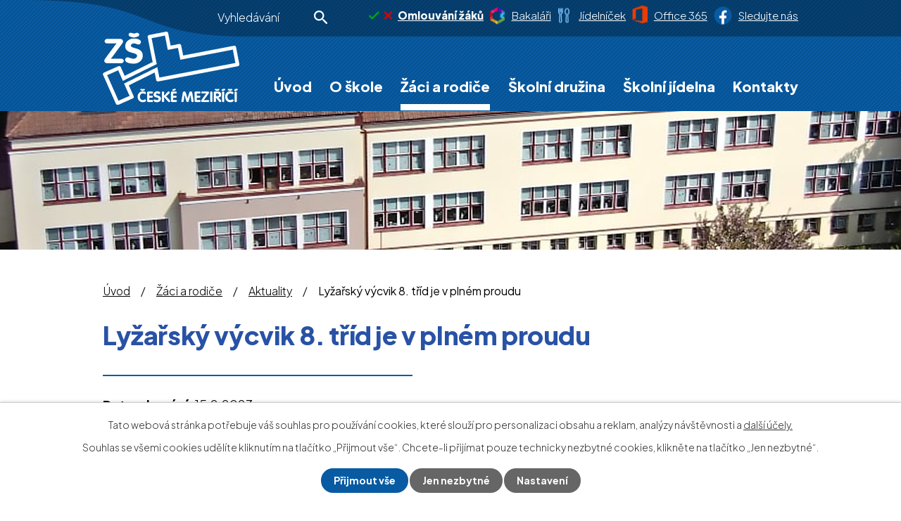

--- FILE ---
content_type: text/html; charset=utf-8
request_url: https://www.zscm.cz/aktuality/lyzarsky-vycvik-8-trid-je-v-plnem-proudu
body_size: 7697
content:
<!DOCTYPE html>
<html lang="cs" data-lang-system="cs">
	<head>



		<!--[if IE]><meta http-equiv="X-UA-Compatible" content="IE=EDGE"><![endif]-->
			<meta name="viewport" content="width=device-width, initial-scale=1, user-scalable=yes">
			<meta http-equiv="content-type" content="text/html; charset=utf-8" />
			<meta name="robots" content="index,follow" />
			<meta name="author" content="Antee s.r.o." />
			<meta name="description" content="Dnešní den (středa) byl den částečně odpočinkový, přesto jsme se však nenudili .
Dopoledne jsme všichni strávili na sjezdovce, abychom zase o něco pokročili ve svých dovednostech.
Několik dětí ze 3.družstva postoupilo do druhého a už v něm děti zůstanou.
Odpoledne po poledním klidu jsme se vypravili do Olešnice do obchodu a na rozhlednu, odkud jsme měli krásný výhled. Pro Kubu K. byl dnešní den významnější než pro ostatní, měl totiž narozeniny. Tak jsme je s ním alespoň krátce oslavili.
Během dne a večera se nám tu objevily návštěvy ze školy - vedení, paní třídní učitelky a paní asistentka (a všichni by tu s námi rádi zůstali ).
Večer nás čekalo dobrovolné večerní lyžování, o které byl poměrně velký zájem. Děti si vyzkoušely jízdu za umělého osvětlení, pro některé to byla premiéra. A potom se konala ještě noční venkovní hra.
Stále jsme bez zdravotních problémů a zranění, což doufáme, vydrží až do konce kurzu .
U některých už se objevují známky únavy, ale zatím vše zvládáme bez obtíží.
Hana Rousková" />
			<meta name="viewport" content="width=device-width, initial-scale=1, user-scalable=yes" />
			<meta property="og:image" content="http://www.zscm.cz/image.php?oid=9707966" />
<title>Lyžařský výcvik 8. tříd je v plném proudu | ZÁKLADNÍ ŠKOLA, ČESKÉ MEZIŘÍČÍ, OKR. RYCHNOV N. KN.</title>

		<link rel="stylesheet" type="text/css" href="https://cdn.antee.cz/jqueryui/1.8.20/css/smoothness/jquery-ui-1.8.20.custom.css?v=2" integrity="sha384-969tZdZyQm28oZBJc3HnOkX55bRgehf7P93uV7yHLjvpg/EMn7cdRjNDiJ3kYzs4" crossorigin="anonymous" />
		<link rel="stylesheet" type="text/css" href="/style.php?nid=SkdDRU0=&amp;ver=1768399196" />
		<link rel="stylesheet" type="text/css" href="/css/libs.css?ver=1768399900" />
		<link rel="stylesheet" type="text/css" href="https://cdn.antee.cz/genericons/genericons/genericons.css?v=2" integrity="sha384-DVVni0eBddR2RAn0f3ykZjyh97AUIRF+05QPwYfLtPTLQu3B+ocaZm/JigaX0VKc" crossorigin="anonymous" />

		<script src="/js/jquery/jquery-3.0.0.min.js" ></script>
		<script src="/js/jquery/jquery-migrate-3.1.0.min.js" ></script>
		<script src="/js/jquery/jquery-ui.min.js" ></script>
		<script src="/js/jquery/jquery.ui.touch-punch.min.js" ></script>
		<script src="/js/libs.min.js?ver=1768399900" ></script>
		<script src="/js/ipo.min.js?ver=1768399889" ></script>
			<script src="/js/locales/cs.js?ver=1768399196" ></script>

			<script src='https://www.google.com/recaptcha/api.js?hl=cs&render=explicit' ></script>

		<link href="/uredni-deska?action=atom" type="application/atom+xml" rel="alternate" title="Úřední deska">
		<link href="/projekty?action=atom" type="application/atom+xml" rel="alternate" title="Projekty">
		<link href="/aktuality?action=atom" type="application/atom+xml" rel="alternate" title="Aktuality">
		<link href="/skolni-poradenske-pracoviste-?action=atom" type="application/atom+xml" rel="alternate" title="Školní poradenské pracoviště">
		<link href="/akce-skolni-druziny?action=atom" type="application/atom+xml" rel="alternate" title="Akce školní družiny">
		<link href="/dokumenty-skolni-druziny?action=atom" type="application/atom+xml" rel="alternate" title="Dokumenty školní družiny">
		<link href="/dokumenty-jidelna?action=atom" type="application/atom+xml" rel="alternate" title="Dokumenty jídelna">
		<link href="/skolni-poradenske-pracoviste?action=atom" type="application/atom+xml" rel="alternate" title="Školní poradenské pracoviště">
<link rel="preconnect" href="https://fonts.googleapis.com">
<link rel="preconnect" href="https://fonts.gstatic.com" crossorigin>
<link href="https://fonts.googleapis.com/css2?family=Plus+Jakarta+Sans:wght@300..800&amp;display=fallback" rel="stylesheet">
<link href="/image.php?nid=20396&amp;oid=9262459&amp;width=36" rel="icon" type="image/png">
<link rel="shortcut icon" href="/image.php?nid=20396&amp;oid=9262459&amp;width=36">
<script>
ipo.api.live("body", function(el){
//přesun patičky
$(el).find("#ipocopyright").insertAfter("#ipocontainer");
//přidání třídy action-button pro backlink
$(el).find(".backlink").addClass("action-button");
//přesun vyhledávání
$(el).find(".elasticSearchForm").appendTo(".header-fulltext");
//přejmenování placeholderu
$(el).find(".elasticSearchForm input[type='text']").attr("placeholder", "Vyhledávání");
});
//funkce pro zobrazování a skrývání vyhledávání
ipo.api.live(".header-fulltext > a", function(el){
var ikonaLupa = $(el).find(".ikona-lupa");
$(el).click(function(e) {
e.preventDefault();
$(this).toggleClass("search-active");
if($(this).hasClass("search-active")) {
$(ikonaLupa).text('X');
$(ikonaLupa).attr("title","Zavřít vyhledávání");
} else {
$(this).removeClass("search-active");
$(ikonaLupa).attr("title","Otevřít vyhledávání");
$(".elasticSearchForm input[type=text]").val("");
}
$(".elasticSearchForm").animate({height: "toggle"});
$(".elasticSearchForm input[type=text]").focus();
});
});
//zjištění počet položek submenu
ipo.api.live('#ipotopmenuwrapper ul.topmenulevel2', function(el) {
$(el).find("> li").each(function( index, es ) {
if(index == 9)
{
$(el).addClass("two-column");
}
});
});
//označení položek, které mají submenu
ipo.api.live('#ipotopmenu ul.topmenulevel1 li.topmenuitem1', function(el) {
var submenu = $(el).find("ul.topmenulevel2");
if ($(window).width() <= 1024){
if (submenu.length) {
$(el).addClass("hasSubmenu");
$(el).find("> a").after("<span class='open-submenu' />");
}
}
});
//wrapnutí spanu do poležek první úrovně
ipo.api.live('#ipotopmenu ul.topmenulevel1 li.topmenuitem1 > a', function(el) {
if ($(window).width() <= 1024) {
$(el).wrapInner("<span>");
}
});
//rozbaleni menu
$(function() {
if ($(window).width() <= 1024) {
$(".topmenulevel1 > li.hasSubmenu .open-submenu").click(function(e) {
$(this).toggleClass("see-more");
if($(this).hasClass("see-more")) {
$("ul.topmenulevel2").css("display","none");
$(this).next("ul.topmenulevel2").css("display","block");
$(".topmenulevel1 > li > a").removeClass("see-more");
$(this).addClass("see-more");
} else {
$(this).removeClass("see-more");
$(this).next("ul.topmenulevel2").css("display","none");
}
});
}
});
</script>




<link rel="preload" href="/image.php?nid=20396&amp;oid=9262475&amp;width=194" as="image">
	</head>

	<body id="page9185686" class="subpage9185686 subpage9185685"
			
			data-nid="20396"
			data-lid="CZ"
			data-oid="9185686"
			data-layout-pagewidth="1024"
			
			data-slideshow-timer="3"
			 data-ipo-article-id="727893"
						
				
				data-layout="responsive" data-viewport_width_responsive="1024"
			>



							<div id="snippet-cookiesConfirmation-euCookiesSnp">			<div id="cookieChoiceInfo" class="cookie-choices-info template_1">
					<p>Tato webová stránka potřebuje váš souhlas pro používání cookies, které slouží pro personalizaci obsahu a reklam, analýzy návštěvnosti a 
						<a class="cookie-button more" href="https://navody.antee.cz/cookies" target="_blank">další účely.</a>
					</p>
					<p>
						Souhlas se všemi cookies udělíte kliknutím na tlačítko „Přijmout vše“. Chcete-li přijímat pouze technicky nezbytné cookies, klikněte na tlačítko „Jen nezbytné“.
					</p>
				<div class="buttons">
					<a class="cookie-button action-button ajax" id="cookieChoiceButton" rel=”nofollow” href="/aktuality/lyzarsky-vycvik-8-trid-je-v-plnem-proudu?do=cookiesConfirmation-acceptAll">Přijmout vše</a>
					<a class="cookie-button cookie-button--settings action-button ajax" rel=”nofollow” href="/aktuality/lyzarsky-vycvik-8-trid-je-v-plnem-proudu?do=cookiesConfirmation-onlyNecessary">Jen nezbytné</a>
					<a class="cookie-button cookie-button--settings action-button ajax" rel=”nofollow” href="/aktuality/lyzarsky-vycvik-8-trid-je-v-plnem-proudu?do=cookiesConfirmation-openSettings">Nastavení</a>
				</div>
			</div>
</div>				<div id="ipocontainer">

			<div class="menu-toggler">

				<span>Menu</span>
				<span class="genericon genericon-menu"></span>
			</div>

			<span id="back-to-top">

				<i class="fa fa-angle-up"></i>
			</span>

			<div id="ipoheader">

				<div class="header-inner__container">
	<div class="row header-inner__top flex-container layout-container">
		<div class="header-fulltext">
			<a href="#"><span title="Otevřít vyhledávání" class="ikona-lupa">Ikona</span></a>
		</div>
		<div class="header-links flex-container">
			<a href="/omluvenky">Omlouvání žáků</a>
			<a href="https://zscm.bakalari.cz/login" target="_blank" rel="noopener noreferrer">Bakaláři</a>
			<a href="/jidelni-listek">Jídelníček</a>
			<a href="https://www.office.com/" target="_blank" rel="noopener noreferrer">Office 365</a>
			<a href="https://www.facebook.com/zsceskemezirici/" target="_blank" rel="noopener noreferrer">Sledujte nás</a>
		</div>
	</div>
	<div class="row header-inner layout-container">
		<a title="Základní škola, České Meziříčí, okres Rychnov nad Kněžnou" href="/" class="header-logo">
			<img src="/image.php?nid=20396&amp;oid=9262475&amp;width=194" width="194" height="104" alt="Základní škola, České Meziříčí, okres Rychnov nad Kněžnou">
		</a>
	</div>
</div>



<div class="subpage-background">
	
		 
		<div class="boxImage">
			<div style="background-image:url(/image.php?oid=9262458&amp;nid=20396&amp;width=2000);"></div>
		</div>
		 
		
	
</div>			</div>

			<div id="ipotopmenuwrapper">

				<div id="ipotopmenu">
<h4 class="hiddenMenu">Horní menu</h4>
<ul class="topmenulevel1"><li class="topmenuitem1 noborder" id="ipomenu8900640"><a href="/">Úvod</a></li><li class="topmenuitem1" id="ipomenu9185679"><a href="/o-skole">O škole</a><ul class="topmenulevel2"><li class="topmenuitem2" id="ipomenu9185680"><a href="/uredni-deska">Úřední deska</a></li><li class="topmenuitem2" id="ipomenu9185681"><a href="/zamestnanci">Zaměstnanci</a></li><li class="topmenuitem2" id="ipomenu9185682"><a href="/projekty">Projekty</a></li><li class="topmenuitem2" id="ipomenu8900642"><a href="/povinne-zverejnovane-informace">Povinně zveřejňované informace</a></li><li class="topmenuitem2" id="ipomenu9185684"><a href="/gdpr">GDPR</a></li><li class="topmenuitem2" id="ipomenu9270100"><a href="/vychovny-poradce">Výchovný poradce</a></li><li class="topmenuitem2" id="ipomenu9270112"><a href="/zvoneni">Zvonění</a></li><li class="topmenuitem2" id="ipomenu9375674"><a href="/file.php?nid=20396&amp;oid=9189719" target="_blank">Současnost školy</a></li><li class="topmenuitem2" id="ipomenu9375675"><a href="/file.php?nid=20396&amp;oid=9189720" target="_blank">Dějiny školy</a></li><li class="topmenuitem2" id="ipomenu9733065"><a href="/basic-information-about-our-school">Basic information about our school</a></li></ul></li><li class="topmenuitem1 active" id="ipomenu9185685"><a href="/zaci-a-rodice">Žáci a rodiče</a><ul class="topmenulevel2"><li class="topmenuitem2" id="ipomenu11618720"><a href="/skolni-poradenske-pracoviste">Školní poradenské pracoviště</a></li><li class="topmenuitem2 active" id="ipomenu9185686"><a href="/aktuality">Aktuality</a></li><li class="topmenuitem2" id="ipomenu9185688"><a href="/fotogalerie">Fotogalerie</a></li><li class="topmenuitem2" id="ipomenu9185689"><a href="/omluvenky">Omluvenky</a></li><li class="topmenuitem2" id="ipomenu9185690"><a href="/krouzky">Kroužky</a></li><li class="topmenuitem2" id="ipomenu9185691"><a href="/tridni-schuzky">Třídní schůzky</a></li><li class="topmenuitem2" id="ipomenu9185692"><a href="/srps">SRPŠ</a></li><li class="topmenuitem2" id="ipomenu9185693"><a href="/skolska-rada">Školská rada</a></li><li class="topmenuitem2" id="ipomenu9185694"><a href="/sber-na-nasi-skole">Sběr na naší škole</a></li><li class="topmenuitem2" id="ipomenu12856642"><a href="/formulare">Formuláře</a></li></ul></li><li class="topmenuitem1" id="ipomenu9185695"><a href="/skolni-druzina">Školní družina</a><ul class="topmenulevel2"><li class="topmenuitem2" id="ipomenu11450415"><a href="/akce-skolni-druziny">Akce školní družiny</a></li><li class="topmenuitem2" id="ipomenu9185696"><a href="/zakladni-informace">Základní informace</a></li><li class="topmenuitem2" id="ipomenu11453016"><a href="/dokumenty-skolni-druziny">Dokumenty školní družiny</a></li></ul></li><li class="topmenuitem1" id="ipomenu9185698"><a href="/skolni-jidelna">Školní jídelna</a><ul class="topmenulevel2"><li class="topmenuitem2" id="ipomenu9185699"><a href="/jidelni-listek">Jídelní lístek</a></li><li class="topmenuitem2" id="ipomenu11453042"><a href="/dokumenty-jidelna">Dokumenty jídelna</a></li></ul></li><li class="topmenuitem1" id="ipomenu9185701"><a href="/kontakty">Kontakty</a></li></ul>
					<div class="cleartop"></div>
				</div>
			</div>
			<div id="ipomain">
				<div class="elasticSearchForm elasticSearch-container" id="elasticSearch-form-9185678" >
	<h4 class="newsheader">Fulltext vyhledávání</h4>
	<div class="newsbody">
<form action="/aktuality/lyzarsky-vycvik-8-trid-je-v-plnem-proudu?do=mainSection-elasticSearchForm-9185678-form-submit" method="post" id="frm-mainSection-elasticSearchForm-9185678-form">
<label hidden="" for="frmform-q">Fulltextové vyhledávání</label><input type="text" placeholder="Vyhledat v textu" autocomplete="off" name="q" id="frmform-q" value=""> 			<input type="submit" value="Hledat" class="action-button">
			<div class="elasticSearch-autocomplete"></div>
</form>
	</div>
</div>

<script >

	app.index.requireElasticSearchAutocomplete('frmform-q', "\/fulltext-vyhledavani?do=autocomplete");
</script>

				<div id="ipomainframe">
					<div id="ipopage">
<div id="iponavigation">
	<h5 class="hiddenMenu">Drobečková navigace</h5>
	<p>
			<a href="/">Úvod</a> <span class="separator">&gt;</span>
			<a href="/zaci-a-rodice">Žáci a rodiče</a> <span class="separator">&gt;</span>
			<a href="/aktuality">Aktuality</a> <span class="separator">&gt;</span>
			<span class="currentPage">Lyžařský výcvik 8. tříd je v plném proudu</span>
	</p>

</div>
						<div class="ipopagetext">
							<div class="blog view-detail content">
								
								<h1>Lyžařský výcvik 8. tříd je v plném proudu</h1>

<div id="snippet--flash"></div>
								
																	

<hr class="cleaner">




<hr class="cleaner">

<div class="article">
			<div class="dates table-row auto">
			<span class="box-by-content">Datum konání:</span>
			<div class="type-datepicker">15.2.2023</div>
		</div>
			
	<div class="article-img--main">

		<a class="image-detail" href="/image.php?nid=20396&amp;oid=9707966&amp;width=278" data-srcset="/image.php?nid=20396&amp;oid=9707966&amp;width=278 1600w, /image.php?nid=20396&amp;oid=9707966&amp;width=278 1200w, /image.php?nid=20396&amp;oid=9707966&amp;width=278 700w, /image.php?nid=20396&amp;oid=9707966&amp;width=278 300w" data-image-width="278" data-image-height="181" data-caption="Další informace z lyžařského výcviku">
<img alt="Další informace z lyžařského výcviku" class="introImage" loading="lazy" width="278" height="181" data-src="/image.php?nid=20396&amp;oid=9707966&amp;width=278&amp;height=181">
</a>
	</div>

	<div class="paragraph text clearfix">
<p>Dnešní den (středa) byl den částečně odpočinkový, přesto jsme se však nenudili .</p>
<p>Dopoledne jsme všichni strávili na sjezdovce, abychom zase o něco pokročili ve svých dovednostech.</p>
<p>Několik dětí ze 3.družstva postoupilo do druhého a už v něm děti zůstanou.</p>
<p>Odpoledne po poledním klidu jsme se vypravili do Olešnice do obchodu a na rozhlednu, odkud jsme měli krásný výhled. Pro Kubu K. byl dnešní den významnější než pro ostatní, měl totiž narozeniny. Tak jsme je s ním alespoň krátce oslavili.</p>
<p>Během dne a večera se nám tu objevily návštěvy ze školy - vedení, paní třídní učitelky a paní asistentka (a všichni by tu s námi rádi zůstali ).</p>
<p>Večer nás čekalo dobrovolné večerní lyžování, o které byl poměrně velký zájem. Děti si vyzkoušely jízdu za umělého osvětlení, pro některé to byla premiéra. A potom se konala ještě noční venkovní hra.</p>
<p>Stále jsme bez zdravotních problémů a zranění, což doufáme, vydrží až do konce kurzu .</p>
<p>U některých už se objevují známky únavy, ale zatím vše zvládáme bez obtíží.</p>
<p>Hana Rousková</p>	</div>
		
<div id="snippet--images"><div class="images clearfix">

	</div>
</div>


<div id="snippet--uploader"></div>			<div class="article-footer">
													<div class="published"><span>Publikováno:</span> 16. 2. 2023 6:45</div>

					</div>
	
</div>

<hr class="cleaner">
<div class="content-paginator clearfix">
	<span class="linkprev">
		<a href="/aktuality/lyzarsky-vycvik-a-jdeme-do-finale">

			<span class="linkprev-chevron">
				<i class="fa fa-angle-left"></i>
			</span>
			<span class="linkprev-text">
				<span class="linkprev-title">Lyžařský výcvik- a…</span>
				<span class="linkprev-date">Změněno: 16. 2. 2023 21:30</span>
			</span>
		</a>
	</span>
	<span class="linkback">
		<a href='/aktuality'>
			<span class="linkback-chevron">
				<i class="fa fa-undo"></i>
			</span>
			<span class="linkback-text">
				<span>Zpět na přehled</span>
			</span>
		</a>
	</span>
	<span class="linknext">
		<a href="/aktuality/dalsi-informace-z-lyzarskeho-vycviku">

			<span class="linknext-chevron">
				<i class="fa fa-angle-right"></i>
			</span>
			<span class="linknext-text">
				<span class="linknext-title">Další informace z…</span>
				<span class="linknext-date">Změněno: 16. 2. 2023 6:41</span>
			</span>
		</a>
	</span>
</div>

		
															</div>
						</div>
					</div>


					

					

					<div class="hrclear"></div>
					<div id="ipocopyright">
<div class="copyright">
	<div class="row copyright__inner flex-container layout-container">
	<div class="copy-info">
		<h3>Základní škola České Meziříčí</h3>
		<h4>Adresa</h4>
		<p>
			Jana Výravy 219<br>
			517 71 České Meziříčí
		</p>
		<div>
			<p><a href="tel:+420494661277">+420 494 661 277</a></p>
			<p><a href="mailto:kupkova@zscm.cz">kupkova@zscm.cz</a></p>
		</div>
		<p><strong>IČO: </strong>75017571</p>
		<p><strong>Datová schránka: </strong>havmkms</p>
	</div>
	<div class="copy-mapa">
		<a title="Zobrazit na mapě" href="https://goo.gl/maps/BJdWzBftd7Y2g24S6" target="_blank" rel="noopener noreferrer">
			<span class="action-button">Zobrazit na mapě</span>
		</a>
	</div>
</div>

<div class="row antee">
	<div class="layout-container">
		© 2026 Základní škola, České Meziříčí, okres Rychnov nad Kněžnou, <a href="mailto:hrncir@zscm.cz">Kontaktovat webmastera</a>, <span id="links"><a href="/prohlaseni-o-pristupnosti">Prohlášení o přístupnosti</a>, <a href="/mapa-stranek">Mapa stránek</a></span><br>ANTEE s.r.o. - <a href="https://www.antee.cz" rel="nofollow">Tvorba webových stránek</a>, Redakční systém IPO
	</div>
</div>
</div>
					</div>
					<div id="ipostatistics">
<script >
	var _paq = _paq || [];
	_paq.push(['disableCookies']);
	_paq.push(['trackPageView']);
	_paq.push(['enableLinkTracking']);
	(function() {
		var u="https://matomo.antee.cz/";
		_paq.push(['setTrackerUrl', u+'piwik.php']);
		_paq.push(['setSiteId', 7076]);
		var d=document, g=d.createElement('script'), s=d.getElementsByTagName('script')[0];
		g.defer=true; g.async=true; g.src=u+'piwik.js'; s.parentNode.insertBefore(g,s);
	})();
</script>
<script >
	$(document).ready(function() {
		$('a[href^="mailto"]').on("click", function(){
			_paq.push(['setCustomVariable', 1, 'Click mailto','Email='+this.href.replace(/^mailto:/i,'') + ' /Page = ' +  location.href,'page']);
			_paq.push(['trackGoal', 8]);
			_paq.push(['trackPageView']);
		});

		$('a[href^="tel"]').on("click", function(){
			_paq.push(['setCustomVariable', 1, 'Click telefon','Telefon='+this.href.replace(/^tel:/i,'') + ' /Page = ' +  location.href,'page']);
			_paq.push(['trackPageView']);
		});
	});
</script>
					</div>

					<div id="ipofooter">
						
					</div>
				</div>
			</div>
		</div>
	</body>
</html>
